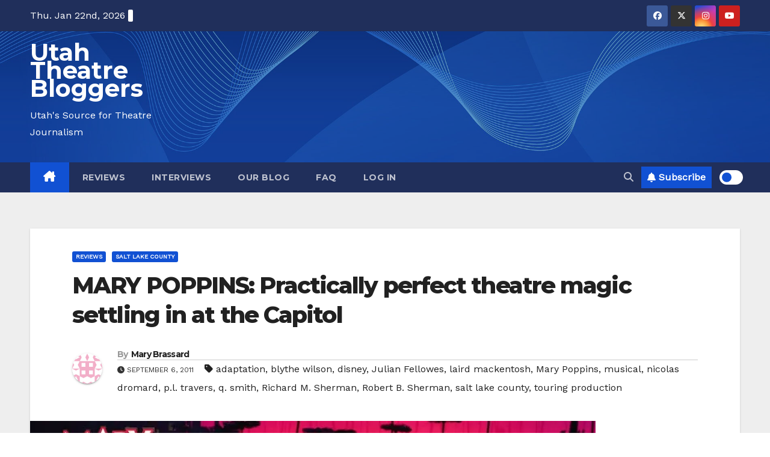

--- FILE ---
content_type: text/html; charset=utf-8
request_url: https://www.google.com/recaptcha/api2/aframe
body_size: 267
content:
<!DOCTYPE HTML><html><head><meta http-equiv="content-type" content="text/html; charset=UTF-8"></head><body><script nonce="D8dDc-zqoX0SM6akbTNj0A">/** Anti-fraud and anti-abuse applications only. See google.com/recaptcha */ try{var clients={'sodar':'https://pagead2.googlesyndication.com/pagead/sodar?'};window.addEventListener("message",function(a){try{if(a.source===window.parent){var b=JSON.parse(a.data);var c=clients[b['id']];if(c){var d=document.createElement('img');d.src=c+b['params']+'&rc='+(localStorage.getItem("rc::a")?sessionStorage.getItem("rc::b"):"");window.document.body.appendChild(d);sessionStorage.setItem("rc::e",parseInt(sessionStorage.getItem("rc::e")||0)+1);localStorage.setItem("rc::h",'1769150346006');}}}catch(b){}});window.parent.postMessage("_grecaptcha_ready", "*");}catch(b){}</script></body></html>